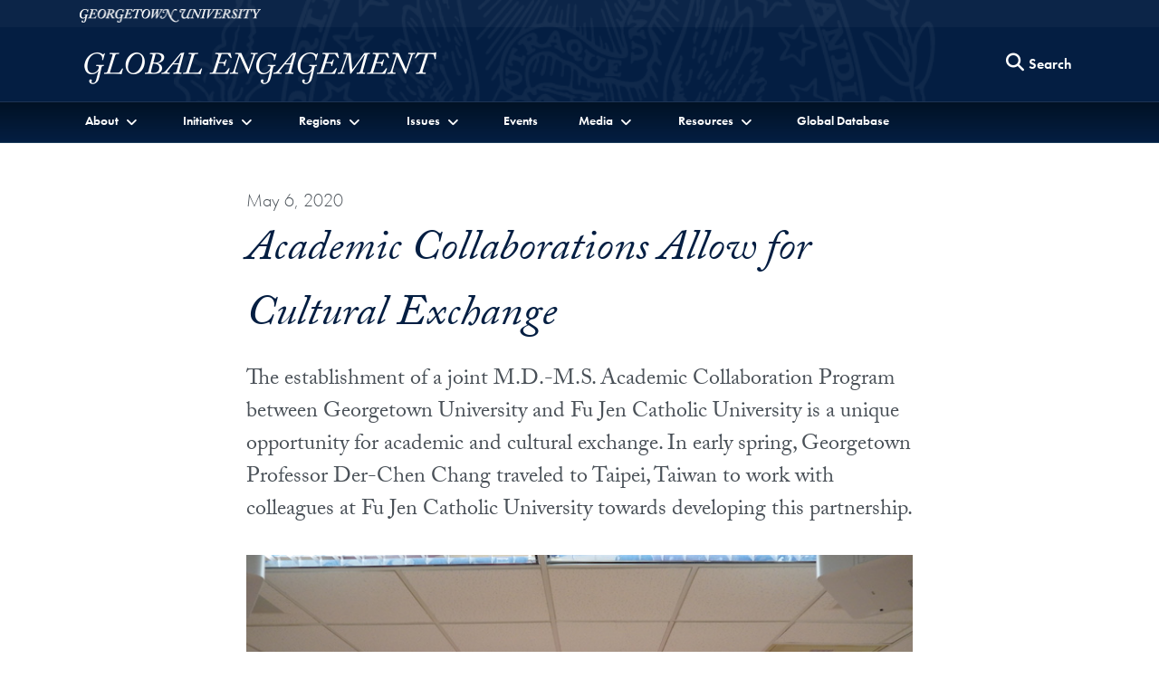

--- FILE ---
content_type: text/html; charset=utf-8
request_url: https://global.georgetown.edu/features/academic-collaborations-allow-for-cultural-exchange
body_size: 28417
content:
<!doctype html>
<html class="no-js" lang="en" dir="ltr">
<head>
  <meta charset="utf-8">
  <meta http-equiv="X-UA-Compatible" content="IE=edge">
  <meta name="viewport" content="width=device-width, initial-scale=1.0, shrink-to-fit=no"/>
  <title>
    Academic Collaborations Allow for Cultural Exchange
  </title>
  
  	<meta name="author" content="Office of the Vice President for Global Engagement" /><meta name="description" content="The establishment of a joint M.D.-M.S. Academic Collaboration Program between Georgetown University and Fu Jen Catholic University is a unique opportunity for academic and cultural exchange." /><meta name="twitter:card" content="summary" /><meta name="twitter:site" content="@GlobalGtown" /><meta property="og:url" content="https://global.georgetown.edu/features/academic-collaborations-allow-for-cultural-exchange" /><meta property="og:type" content="website" /><meta property="og:title" content="Academic Collaborations Allow for Cultural Exchange" /><meta property="og:description" content="The establishment of a joint M.D.-M.S. Academic Collaboration Program between Georgetown University and Fu Jen Catholic University is a unique opportunity for academic and cultural exchange." /><meta property="og:image" content="https://s3.amazonaws.com/global-db-public/global-db-public/feature/image/3664/DSC00245.JPG" /><meta property="og:image:url" content="https://s3.amazonaws.com/global-db-public/global-db-public/feature/image/3664/DSC00245.JPG" /><meta property="og:image:secure_url" content="https://s3.amazonaws.com/global-db-public/global-db-public/feature/image/3664/DSC00245.JPG" /><meta property="og:image" content="https://s3.amazonaws.com/global-db-public/global-db-public/feature/image_two/3664/IMG_6044.JPG" /><meta property="og:image:url" content="https://s3.amazonaws.com/global-db-public/global-db-public/feature/image_two/3664/IMG_6044.JPG" /><meta property="og:image:secure_url" content="https://s3.amazonaws.com/global-db-public/global-db-public/feature/image_two/3664/IMG_6044.JPG" />

  <!-- CSS ================ -->
  <link rel="stylesheet" href="https://use.typekit.net/gac8zgw.css">
  <link rel="stylesheet" href="/assets/application-4fee2e5f4e732f87f624e29ffaaeba57e5a60e06f3595a7aa17a6c751abd4287.css" media="all" />
  

  <script src="/assets/application-e059c81795e511d41f8809bae371ba692bb39d5a45580fd914b696d56e0a9844.js"></script>
  
    
    <!-- Global site tag (gtag.js) - Google Analytics -->
    <script async src="https://www.googletagmanager.com/gtag/js?id=G-E9MN41B098"></script>
    <script>
      window.dataLayer = window.dataLayer || [];
      function gtag(){dataLayer.push(arguments);}
      gtag('js', new Date());

      gtag('config', 'G-E9MN41B098');
    </script>


  
  <meta name="csrf-param" content="authenticity_token" />
<meta name="csrf-token" content="IkL3kKc8c953bAbtBiOV44dYyUyAk_acHLJoOKEALqb0TbmI-X6zdNP2nWSodZdaJN4KXhVeR8fS_-RtCi0-yw" />
  <link rel="icon" type="image/x-icon" href="/favicon.ico" />
</head>

<body class="" data-turbo="false">
  <div class="top" role="navigation">
    <a href="#site-menu" title="Skip to Georgetown Global Engagement Menu" class="visually-hidden-focusable">Skip to Georgetown Global Engagement Menu</a>
    <a href="#main-content" title="Skip to main content" class="visually-hidden-focusable">Skip to main content</a>
  </div>

  <div class="site-overlay"></div>

  <header class="navbar" aria-labelledby="department-name">
    <div class="container-fluid d-none d-md-inline-block gu-navbar-logo js-hide-on-deep-scroll">
      <div class="container">
        <a href="http://www.georgetown.edu">
          <span class="visually-hidden" id="university-name">Georgetown University</span>
          <img alt="Georgetown University Logo" width="200" height="15" src="/assets/logos/georgetown-2x-81fd5cacde1d4deb7f0e87e8a422893c7f7f7aa94d369b726a25bbe3a89fd2ab.png" />
        </a>
      </div>
    </div>
    <div class="ge-navbar-title container">
      <div class="logo-abbr d-inline-block d-md-none js-show-on-deep-scroll">
        <a href="http://www.georgetown.edu" title="Georgetown University">
          <span class="visually-hidden">Georgetown University</span>
          <img alt="Georgetown University Logo" width="40" height="28" src="/assets/logos/georgetown-abbr-2x-f8908f47282555ea8accd9f7be7981016dfb9a3af3da53f4429168c80d9ea808.png" />
        </a>
      </div>
      <h1 class="h4 m-2">
        <a title="Office of the Vice President for Global Engagement" href="/">
          <span class="d-inline-block d-md-none js-show-on-deep-scroll" id="department-name">Global Engagement</span>
          <img alt="Global Engagement Logo" class="d-none d-md-inline-block js-hide-on-deep-scroll" src="/assets/logos/global-header-3786db6d3d4d4c62de2424a8976a99b03d11fb501ce22741a2fd7bd11a9ad089.png" />
        </a>
      </h1>
      <div class="ge-nav-search-form d-none d-md-block">
        <form action="/search" method="GET" class="float-end">
          <button type="button" class="btn d-none d-md-block js-search-open" aria-label="Search this site" title="Search this site">
            <span class="fa fa-lg fa-search" aria-hidden="true"></span>
            <span class="btn btn-link p-0">Search</span>
          </button>
          <div class="ge-nav-search-bar">
            <div class="input-group">
              <label for="nav-search-term" class="visually-hidden" id="nav-search-term-label">Search Term</label>
              <input type="text" name="q" id="nav-search-term" placeholder="Powered by Google" class="form-control" title="Enter search terms" aria-labelledby="nav-search-term-label"  />
              <span class="input-group-btn">
                <button class="btn" type="submit">
                  <span class="search-text">Search</span>
                </button>
                <button class="btn js-search-close">
                  <span class="fa fa-lg fa-times-circle" aria-hidden="true"></span><span class="visually-hidden">Close search form</span>
                </button>
              </span>
            </div>
          </div>
        </form>
      </div>
      <a class="navbar-toggler menu-icon d-block d-md-none text-center" aria-controls="site-menu" aria-expanded="false" aria-label="Search and full site menu" title="Search and full site menu" href="#" style="line-height:5px;">
        <span class="fa fa-bars" aria-hidden="true"></span><br /><span style="font-size:10px;">Menu</span>
      </a>
    </div>
    <div class="ge-main-navbar-links">
      <div class="container">
        <nav id="site-menu" class="d-none d-md-block mobile-full-page-menu" aria-label="Full Site Menu">
          <div class="navbar-toggler menu-close d-block d-md-none">
            <a href="#" title="Close overlay navigation menu" role="button" aria-label="Close overlay navigation menu" class="overlay-close-trigger" style="line-height:5px;"><span class="fas fa-times" aria-hidden="true" style="padding-right:6px;"></span><br /><span style="font-size:10px;">Close</span></a>
          </div>
          <div class="drawer">
            <div class="ge-search-form-mobile d-block d-md-none">
              <form action="/search" method="GET">
                <div class="input-group">
                  <label for="search-mobile-query" class="visually-hidden" id="nav-search-mobile-label">Search Term</label>
                  <input type="text" name="q" id="search-mobile-query" placeholder="Search For..." class="form-control" aria-labelledby="nav-search-mobile-label" />
                  <span class="input-group-btn">
                    <button class="btn btn-secondary" type="submit" aria-label="Search Site">
                      <span class="fa fa-search"></span>
                    </button>
                  </span>
                </div>
              </form>
            </div>
            <ul class="nav navbar-nav">
              <li class="nav-item dropdown">
                <a href="#" class="nav-link dropdown-toggle" data-bs-toggle="dropdown" role="button" aria-expanded="false" aria-haspopup="true" id="aboutDropdown"><span>About</span></a>
                <ul class="dropdown-menu" role="menu" aria-labelledby="aboutDropdown">
                  <li><a class="dropdown-item" href="/office-of-the-vice-president-for-global-engagement">About Us</a></li>
                  <li><a class="dropdown-item" href="https://studyabroad.georgetown.edu/">Office of Global Education</a></li>
                  <li><a class="dropdown-item" href="https://globalservices.georgetown.edu/">Office of Global Services</a></li>
                </ul>
              </li>
              <li class="nav-item dropdown">
                <a href="#" class="nav-link dropdown-toggle" data-bs-toggle="dropdown" role="button" aria-expanded="false" aria-haspopup="true" id="initiativesDropdown"><span>Initiatives</span></a>
                <ul class="dropdown-menu" role="menu" aria-labelledby="initiativesDropdown">
                  <li class="my-1"><a class="dropdown-item" href="https://globalchildren.georgetown.edu/">Collaborative on Global Children&#39;s Issues</a></li>
<li class="my-1"><a class="dropdown-item" href="https://earthcommons.georgetown.edu/">Earth Commons</a></li>
<li class="my-1"><a class="dropdown-item" href="https://americas.georgetown.edu/">Georgetown Americas Institute</a></li>
<li class="my-1"><a class="dropdown-item" href="https://democracy.georgetown.edu/">Georgetown Democracy Initiative</a></li>
<li class="my-1"><a class="dropdown-item" href="https://globalhealth.georgetown.edu/">Global Health Institute</a></li>
<li class="my-1"><a class="dropdown-item" href="https://catholicsocialthought.georgetown.edu/">Initiative on Catholic Social Thought and Public Life</a></li>
<li class="my-1"><a href="https://gui2de.georgetown.edu/" class="dropdown-item">Initiative on Innovation, Development and Evaluation</a></li>
<li class="my-1"><a class="dropdown-item" href="https://uschinadialogue.georgetown.edu/">Initiative for U.S.-China Dialogue on Global Issues</a></li>
<li class="my-1"><a class="dropdown-item" href="https://isim.georgetown.edu/">Institute for the Study of International Migration</a></li>
<li class="my-1"><a class="dropdown-item" href="https://lalp.georgetown.edu/">Latin America Leadership Program</a></li>
<li class="my-1"><a href="https://rji.georgetown.edu/" class="dropdown-item">Racial Justice Institute</a></li>
<li class="my-1"><a class="dropdown-item" href="https://romeoffice.georgetown.edu/">Representative Office in Rome</a></li>
<li class="my-1"><a href="/topics/the-future-of-the-humanities-project" class="dropdown-item">The Future of the Humanities Project</a></li>
<li class="my-1"><a href="/topics/global-economic-challenges-network" class="dropdown-item">Global Economic Challenges Network</a></li>
                </ul>
              </li>
              <li class="nav-item dropdown">
                <a href="#" class="nav-link dropdown-toggle" data-bs-toggle="dropdown" role="button" aria-expanded="false" aria-haspopup="true" id="regionsDropdown"><span>Regions</span></a>
                <ul class="dropdown-menu" role="menu" aria-labelledby="regionsDropdown">
                    <li><a class="dropdown-item" href="/regions/africa">Africa</a></li>
                    <li><a class="dropdown-item" href="/regions/asia-pacific">Asia-Pacific</a></li>
                    <li><a class="dropdown-item" href="/regions/europe">Europe</a></li>
                    <li><a class="dropdown-item" href="/regions/latin-america">Latin America</a></li>
                    <li><a class="dropdown-item" href="/regions/middle-east">Middle East and North Africa</a></li>
                    <li><a class="dropdown-item" href="/regions/north-america">North America</a></li>
                    <li><a class="dropdown-item" href="/regions/south-and-central-asia">South and Central Asia</a></li>
                </ul>
              </li>
              <li class="nav-item dropdown">
                <a href="#" class="nav-link dropdown-toggle" data-bs-toggle="dropdown" role="button" aria-expanded="false" aria-haspopup="true"><span>Issues</span></a>
                <div class="dropdown-menu columns-3" role="menu">
                  <div class="row g-0">
                        <div class="col-12 col-md-6 col-lg-4">
                          <ul class="multi-column-dropdown p-0">
                            <li class="multi-column-header py-md-1 py-lg-2">Transnational Issues</li>
                              <li class="dropdown-item"><a aria-label="Issue about Church and World" class="py-md-1 py-lg-2" href="/issues/church-and-world">Church and World</a></li>
                              <li class="dropdown-item"><a aria-label="Issue about Development" class="py-md-1 py-lg-2" href="/issues/development">Development</a></li>
                              <li class="dropdown-item"><a aria-label="Issue about Diplomacy" class="py-md-1 py-lg-2" href="/issues/diplomacy">Diplomacy</a></li>
                              <li class="dropdown-item"><a aria-label="Issue about Environment" class="py-md-1 py-lg-2" href="/issues/environment">Environment</a></li>
                              <li class="dropdown-item"><a aria-label="Issue about Global Health" class="py-md-1 py-lg-2" href="/issues/health">Global Health</a></li>
                              <li class="dropdown-item"><a aria-label="Issue about Human Rights" class="py-md-1 py-lg-2" href="/issues/human-rights">Human Rights</a></li>
                              <li class="dropdown-item"><a aria-label="Issue about Interreligious Dialogue" class="py-md-1 py-lg-2" href="/issues/interfaith">Interreligious Dialogue</a></li>
                              <li class="dropdown-item"><a aria-label="Issue about Migration and Refugees" class="py-md-1 py-lg-2" href="/issues/migration">Migration and Refugees</a></li>
                          </ul>
                        </div>
                        <div class="col-12 col-md-6 col-lg-4">
                          <ul class="multi-column-dropdown p-0">
                            <li class="multi-column-header py-md-1 py-lg-2">Culture and Society</li>
                              <li class="dropdown-item"><a aria-label="Issue about Art and Performance" class="py-md-1 py-lg-2" href="/issues/art-and-performance">Art and Performance</a></li>
                              <li class="dropdown-item"><a aria-label="Issue about Communications" class="py-md-1 py-lg-2" href="/issues/communication">Communications</a></li>
                              <li class="dropdown-item"><a aria-label="Issue about Culture" class="py-md-1 py-lg-2" href="/issues/culture">Culture</a></li>
                              <li class="dropdown-item"><a aria-label="Issue about Gender" class="py-md-1 py-lg-2" href="/issues/gender">Gender</a></li>
                              <li class="dropdown-item"><a aria-label="Issue about History" class="py-md-1 py-lg-2" href="/issues/history">History</a></li>
                              <li class="dropdown-item"><a aria-label="Issue about Languages and Literature" class="py-md-1 py-lg-2" href="/issues/languages-and-literature">Languages and Literature</a></li>
                              <li class="dropdown-item"><a aria-label="Issue about Science and Technology" class="py-md-1 py-lg-2" href="/issues/science-and-technology">Science and Technology</a></li>
                          </ul>
                        </div>
                        <div class="col-12 col-md-6 col-lg-4">
                          <ul class="multi-column-dropdown p-0">
                            <li class="multi-column-header py-md-1 py-lg-2">Politics, Economy, and Justice</li>
                              <li class="dropdown-item"><a aria-label="Issue about Business and the Economy" class="py-md-1 py-lg-2" href="/issues/business-and-the-economy">Business and the Economy</a></li>
                              <li class="dropdown-item"><a aria-label="Issue about Ethics" class="py-md-1 py-lg-2" href="/issues/ethics">Ethics</a></li>
                              <li class="dropdown-item"><a aria-label="Issue about Governance" class="py-md-1 py-lg-2" href="/issues/governance">Governance</a></li>
                              <li class="dropdown-item"><a aria-label="Issue about Law" class="py-md-1 py-lg-2" href="/issues/law">Law</a></li>
                              <li class="dropdown-item"><a aria-label="Issue about Peace and Security" class="py-md-1 py-lg-2" href="/issues/peace-and-security">Peace and Security</a></li>
                              <li class="dropdown-item"><a aria-label="Issue about Political Economy" class="py-md-1 py-lg-2" href="/issues/political-economy">Political Economy</a></li>
                              <li class="dropdown-item"><a aria-label="Issue about Racial Justice" class="py-md-1 py-lg-2" href="/issues/racial-justice">Racial Justice</a></li>
                          </ul>
                        </div>
                  </div>
                </div>
              </li>
              <li class="nav-item">
                <a href="/events" class="nav-link">Events</a>
              </li>
              <li class="nav-item dropdown">
                <a href="#" class="nav-link dropdown-toggle" data-bs-toggle="dropdown" role="button" aria-expanded="false" aria-haspopup="true" id="mediaDropdown"><span>Media</span></a>
                <ul class="dropdown-menu" role="menu" aria-labelledby="mediaDropdown">
                  <li><a href="/multimedia" class="dropdown-item">Multimedia</a></li>
                  <li><a href="/newsroom" class="dropdown-item">Newsroom</a></li>
                </ul>
              </li>
              <li class="nav-item dropdown">
                <a href="#" class="nav-link dropdown-toggle" data-bs-toggle="dropdown" role="button" aria-expanded="false" aria-haspopup="true" id="resourcesDropdown"><span>Resources</span></a>
                <ul class="dropdown-menu" role="menu" aria-labelledby="resourcesDropdown">
                  <li><a href="/for-faculty" class="dropdown-item">For Faculty</a></li>
                  <li><a href="/for-students" class="dropdown-item">For Students</a></li>
                </ul>
              </li>
              <li class="nav-item">
                <a href="/global-database" class="nav-link">Global Database</a>
              </li>
            </ul>
          </div>
        </nav>
      </div>
    </div>
  </header>

  <main id="main-content">
    


<section class="my-3 my-md-5" aria-label="Featured Story Content">
  <div class="container">
    <section class="mb-5" aria-labelledby="feature-title">
      <div class="row justify-content-center">
        <div class="col-12 col-lg-8">
          <div id="record-title">
              <div class="publication-date">
    May  6, 2020
  </div>

  <h2 class="h1" id="feature-title">Academic Collaborations Allow for Cultural Exchange</h2>



    <div class="lede text-xtra-large">
      <p>The establishment of a joint M.D.-M.S. Academic Collaboration Program between Georgetown University and Fu Jen Catholic University is a unique opportunity for academic and cultural exchange. In early spring, Georgetown Professor Der-Chen Chang traveled to Taipei, Taiwan to work with colleagues at Fu Jen Catholic University towards developing this partnership. </p>
    </div>
  
    <figure>
      <img alt="Georgetown Professor Der-Chen Chang at the signing of the joint M.D.-M.S. collaboration with Fu Jen Catholic University" class="w-100" src="https://s3.amazonaws.com/global-db-public/global-db-public/feature/image/3664/DSC00245.JPG" />
        <figcaption>Georgetown Professor Der-Chen Chang at the signing of the joint M.D.-M.S. collaboration with Fu Jen Catholic University</figcaption>
    </figure>

          </div>
        </div>
      </div>
      
      <div id="record-description">
          <div class="row justify-content-end">
    <div class="col-12 col-lg-10">
        <aside class="aside-list feature-sidebar mb-2" aria-labelledby="featured-links">
          <h3 class="h4" id="featured-links">Featured</h3>
            <p><a aria-label="Global Database entry for Der-Chen Chang" href="https://global.georgetown.edu/people/der-chen-chang">Der-Chen Chang</a></p>
        </aside>
    
      <div class="content with-paragraph-lead">
        <p>The program offers medical students pursuing a master’s degree from Fu Jen Catholic University an opportunity to study abroad at Georgetown, allowing for increasingly diverse representation within Georgetown’s international student body. Students take a total of 30 credits, spanning over 11 subjects on topics from big data to administrative and alternative medicine.</p><p>Chang worked alongside Dean Ping-Keung Yip and Associate Dean Yu-Wen Lin of the College of Medicine and Chairman Dee Pei from the School of Medicine at Fu Jen Catholic University to establish this partnership. Chang also negotiated another collaboration with Fu Jen Catholic University on an accelerated degree program in mathematics and computer science. </p><p></p>
      </div>
    </div>
  </div>

    <figure class="row justify-end">
      <div class="col-12 col-md-9 col-lg-8">
        <img alt="Chang with Dean Ping-Keung Yip and Associate Dean Yu-Wen Lin, and Chairman Dee Pei from the School of Medicine." class="w-100" src="https://s3.amazonaws.com/global-db-public/global-db-public/feature/image_two/3664/IMG_6044.JPG" />
      </div>
      <div class="col-12 col-md-3">
          <figcaption>Chang with Dean Ping-Keung Yip and Associate Dean Yu-Wen Lin, and Chairman Dee Pei from the School of Medicine.</figcaption>
      </div>
    </figure>

  <div class="row justify-content-center">
    <div class="col-12 col-lg-8">
      <div class="content with-paragraph-lead">
        <p>In addition to his work with Fu Jen Catholic University, Chang plays a vital role in developing educational collaborations and creating joint programs between Georgetown and other international universities. These collaborations, largely centered around mathematics, computer science and data analytics, include an accelerated degree program in mathematics and statistics with National Chengchi University in Taiwan, as well as an accelerated degree program in mathematics, biostatistics and data analytics with the City University of Hong Kong. Not only do these collaborations allow for meaningful academic exchange, but they also enhance cultural diversity and add value to Georgetown’s student body by bringing students from all around the world onto the Hilltop. </p>
      </div>
      
      
      
    </div>
  </div>

      </div>
    </section>
        
  </div>
</section>


  <section aria-labelledby="search-box-label" class="bg-blue-700 py-4" style="border-top: 1px solid #ccc;">
    <div class="container">
      <div class="row">
        <div class="col">
          <form role="search" aria-label="Website Search" action="/search" accept-charset="UTF-8" method="get"><input name="utf8" type="hidden" value="&#x2713;" autocomplete="off" />
            <div class="row py-2 justify-content-md-center">
              <div class="col-9 col-md-7 col-lg-6">
    						<label id="search-box-label" class="visually-hidden">Search the Global Database</label>
                <input value="" type="text" class="form-control" id="search-control" placeholder="Search the Global Database" name="q" aria-labelledby="search-box-label" />
              </div>
              <div class="col-3 col-lg-2">
                <button class="btn btn-secondary" type="submit">Search</button>
              </div>
            </div>
</form>        </div>
      </div>
    </div>
  </section>

  </main>
  
    <footer aria-label="Global Engagement Initiatives, Social Media and Contact Information" id="global-footer">
      <div class="container-fluid">
        <div class="row">
          <div class="col-12 col-md-6">
            <p class="m-0">
              <a title="Office of the Vice President for Global Engagement" href="/">
                <img alt="Global Engagement Logo" class="img-fluid" src="/assets/logos/global-header-3786db6d3d4d4c62de2424a8976a99b03d11fb501ce22741a2fd7bd11a9ad089.png" />
              </a>
            </p>
            <p class="m-0">
              <a href="http://www.georgetown.edu">
                <img alt="Georgetown University Logo" style="width:90%" src="/assets/logos/georgetown-logo-lg-19c5ba1f4006ddb259c93bacc8112a2ee6998c254ace85d7e6574d8f7ae39992.png" />
              </a>
            </p>
            <ul class="list-inline social-icons my-4">
                <li class="list-inline-item">
                  <a href="https://www.facebook.com/georgetownuniv">
                    <span class="fab fa-facebook"><span class="visually-hidden">Facebook</span></span>
</a>                </li>
                <li class="list-inline-item">
                  <a href="https://twitter.com/GlobalGtown">
                    <span class="fab fa-x-twitter"><span class="visually-hidden">Twitter</span></span>
</a>                </li>
                <li class="list-inline-item">
                  <a href="http://weibo.com/georgetownuniversity">
                    <span class="fab fa-weibo"><span class="visually-hidden">Weibo</span></span>
</a>                </li>
                <li class="list-inline-item">
                  <a href="https://www.linkedin.com/school/georgetown-university/">
                    <span class="fab fa-linkedin"><span class="visually-hidden">LinkedIn</span></span>
</a>                </li>
                <li class="list-inline-item">
                  <a href="http://www.flickr.com/photos/georgetownuniversity">
                    <span class="fab fa-flickr"><span class="visually-hidden">Flickr</span></span>
</a>                </li>
                <li class="list-inline-item">
                  <a href="https://www.youtube.com/globalgeorgetown">
                    <span class="fab fa-youtube"><span class="visually-hidden">YouTube</span></span>
</a>                </li>
            </ul>
          </div>
          <div class="col-12 col-md-6">
            <address itemscope itemtype="http://schema.org/CollegeOrUniversity">
              <p itemprop="department">Georgetown University <br />Office of the Vice President for Global Engagement</p>
              <p itemscope itemprop="address" itemtype="http://schema.org/PostalAddress">
                <span itemprop="streetAddress">37th and O Streets, N. W.</span><br />
                <span itemprop="addressLocality">Washington</span>
                <span itemprop="addressRegion">D.C.</span>
                <span itemprop="postalCode">20057</span>
              </p>
                <p itemprop="telephone">Phone: <a href="tel:202-687-4203">202-687-4203</a></p>
              <p>Email: <a href="mailto:global@georgetown.edu" class="text-underline">global@georgetown.edu</a></p>
            </address>
            <h2 class="h5 sans-serif">Stay Updated</h2>
            <p class="mt-0 text-base">Sign up for our newsletter and event information.</p>
            <form action="https://georgetown.us8.list-manage.com/subscribe?u=fd945bf1a5baa086b74931e96&id=234e450f68" method="post">
              <div class="input-group">
                <label for="MERGE0" class="visually-hidden" id="newsletter-email">Email Address</label>
                <input type="email" placeholder="Email Address" class="form-control" name="MERGE0" id="MERGE0" aria-labelledby="newsletter-email" />
                <span class="input-group-btn"><button class="btn btn-secondary" type="submit">Sign Up</button></span>
              </div>
            </form>
          </div>
        </div>
        <div class="row">
          <div class="col-12">
            <div class="gu-info">
              <ul class="list-inline mt-5">
                <li class="list-inline-item">
                  <a href="https://accessibility.georgetown.edu">Web Accessibility</a>
                </li>
                <li class="list-inline-item">
                  <a href="https://www.library.georgetown.edu/copyright">Copyright</a>
                </li>
                <li class="list-inline-item">
                  <a href="https://www.georgetown.edu/privacy-policy">Privacy Policy</a>
                </li>
              </ul>
              <p class="serif text-italic">&copy; 2026 Office of the Vice President for Global Engagement</p>
            </div>
          </div>
        </div>
      </div>
    </footer>
  
  <script src="https://cdn.jsdelivr.net/npm/bootstrap@5.1.3/dist/js/bootstrap.bundle.min.js" integrity="sha384-ka7Sk0Gln4gmtz2MlQnikT1wXgYsOg+OMhuP+IlRH9sENBO0LRn5q+8nbTov4+1p" crossorigin="anonymous"></script>
</body>
</html>